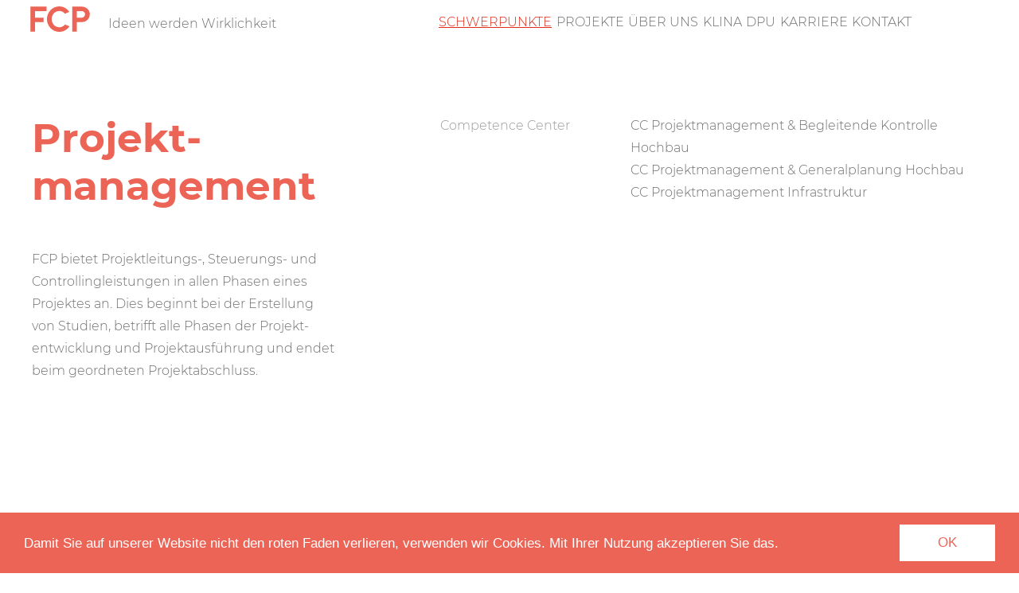

--- FILE ---
content_type: text/html; charset=UTF-8
request_url: https://fcp.at/de/schwerpunkte/leistungen/projektmanagement
body_size: 8005
content:
<!DOCTYPE html>
<html lang="de" dir="ltr" prefix="content: http://purl.org/rss/1.0/modules/content/  dc: http://purl.org/dc/terms/  foaf: http://xmlns.com/foaf/0.1/  og: http://ogp.me/ns#  rdfs: http://www.w3.org/2000/01/rdf-schema#  schema: http://schema.org/  sioc: http://rdfs.org/sioc/ns#  sioct: http://rdfs.org/sioc/types#  skos: http://www.w3.org/2004/02/skos/core#  xsd: http://www.w3.org/2001/XMLSchema# ">
    <head>
        <meta charset="utf-8" />
<script>var _paq = _paq || [];(function(){var u=(("https:" == document.location.protocol) ? "https://matomo.fcp.at/" : "http://matomo.fcp.at/");_paq.push(["setSiteId", "1"]);_paq.push(["setTrackerUrl", u+"piwik.php"]);_paq.push(["setDoNotTrack", 1]);_paq.push(['requireConsent']);_paq.push(["trackPageView"]);_paq.push(["setIgnoreClasses", ["no-tracking","colorbox"]]);_paq.push(["enableLinkTracking"]);var d=document,g=d.createElement("script"),s=d.getElementsByTagName("script")[0];g.type="text/javascript";g.defer=true;g.async=true;g.src=u+"piwik.js";s.parentNode.insertBefore(g,s);})();</script>
<meta name="Generator" content="Drupal 8 (https://www.drupal.org)" />
<meta name="MobileOptimized" content="width" />
<meta name="HandheldFriendly" content="true" />
<meta name="viewport" content="width=device-width, initial-scale=1.0" />
<link rel="shortcut icon" href="/core/misc/favicon.ico" type="image/vnd.microsoft.icon" />
<link rel="alternate" hreflang="de" href="https://fcp.at/de/schwerpunkte/leistungen/projektmanagement" />
<link rel="alternate" hreflang="en" href="https://fcp.at/en/main-focus/service/project-management" />
<link rel="canonical" href="https://fcp.at/de/schwerpunkte/leistungen/projektmanagement" />
<link rel="shortlink" href="https://fcp.at/de/node/39" />
<link rel="revision" href="https://fcp.at/de/schwerpunkte/leistungen/projektmanagement" />

        <title>Projektmanagement | FCP</title>
        <link rel="stylesheet" media="all" href="/sites/default/files/css/css_pyGSI-E4d5I7bTRYjb6otczDxdCBRz3rewmMEZUwgTg.css?t68sbt" />
<link rel="stylesheet" media="all" href="/sites/default/files/css/css_OzqUvM7IHPCpUFdezA2TnoqTsaqvZ1wpkkPBUPztxJw.css?t68sbt" />

        
<!--[if lte IE 8]>
<script src="/sites/default/files/js/js_VtafjXmRvoUgAzqzYTA3Wrjkx9wcWhjP0G4ZnnqRamA.js"></script>
<![endif]-->


        <link rel="icon" type="image/x-icon" href="/themes/tpl_fcp/images/favicons/favicon.ico" />
        <link rel="apple-touch-icon" sizes="180x180" href="/themes/tpl_fcp/images/favicons/apple-touch-icon.png">
        <link rel="icon" type="image/png" sizes="32x32" href="/themes/tpl_fcp/images/favicons/favicon-32x32.png">
        <link rel="icon" type="image/png" href="/themes/tpl_fcp/images/favicons/android-chrome-192x192.png" sizes="192x192">
        <link rel="icon" type="image/png" href="/themes/tpl_fcp/images/favicons/android-chrome-512x512.png" sizes="512x512">
        <link rel="icon" type="image/png" sizes="16x16" href="/themes/tpl_fcp/images/favicons/favicon-16x16.png">
        <link rel="icon" type="image/png" sizes="194x194" href="/themes/tpl_fcp/images/favicons/favicon-194x194.png">
        <link rel="manifest" href="/themes/tpl_fcp/images/favicons/manifest.json">
        <link rel="mask-icon" href="/themes/tpl_fcp/images/favicons/safari-pinned-tab.svg" color="#EC6456">
        <meta name="apple-mobile-web-app-title" content="FCP">
        <meta name="application-name" content="FCP">
        <meta name="theme-color" content="#ffffff">
        <meta name="msapplication-config" content="/themes/tpl_fcp/images/favicons/browserconfig.xml">

    </head>
    <body class="">
                <a href="#content" class="visually-hidden focusable">
            Direkt zum Inhalt
        </a>

        
          <div class="dialog-off-canvas-main-canvas" data-off-canvas-main-canvas>
    <div id="content" class="red-look">
    <header class="header" role="banner">
          <div>
    
<div role="navigation" aria-labelledby="block-fcphauptnavigation-menu" id="block-fcphauptnavigation">
    <nav class="primary-nav navbar navbar-expand-lg">
                                        
        <h2 class="visually-hidden" id="block-fcphauptnavigation-menu">FCP Hauptnavigation rotes Logo</h2>
        

        <div class="col-lg-5 col-md-7 col-9">
            <div class="d-flex">
                <a href="/de"><svg class="logo" height="98.75mm" viewBox="0 0 653.08 279.92" width="870.765" xmlns="http://www.w3.org/2000/svg"><g fill="currentColor"><path d="M0 3.07v274.79h50.62V172.53h94.5V124h-94.5V51.6h126.53V3.07zM429.27 218.73l-48.35-19.51-1.09-.42-.8 1.07a67.83 67.83 0 0 1-14.64 14.61 79.82 79.82 0 0 1-20.63 10.87 76.47 76.47 0 0 1-25.76 4.12c-11.89 0-24.12-2.38-33.57-6.52a77.78 77.78 0 0 1-25.95-18.47 93.06 93.06 0 0 1-17.76-28.31 94.61 94.61 0 0 1-6.66-35.92 94.66 94.66 0 0 1 6.66-35.93A93.13 93.13 0 0 1 258.51 76a77.76 77.76 0 0 1 25.95-18.47C293.91 53.4 306.14 51 318 51a76.31 76.31 0 0 1 25.73 4.13A72.46 72.46 0 0 1 363.92 66a68.12 68.12 0 0 1 13.75 14.28l.71 1L427 61.22l-1.66-2.67a129.09 129.09 0 0 0-25.77-29 133.31 133.31 0 0 0-36.83-21.47A122.94 122.94 0 0 0 317.94 0a131.14 131.14 0 0 0-52.41 10.71 134.48 134.48 0 0 0-43.27 29.73 145.57 145.57 0 0 0-29.47 44.62A139 139 0 0 0 181.86 140a138.42 138.42 0 0 0 10.93 55.12 146 146 0 0 0 29.47 44.4 134.46 134.46 0 0 0 43.27 29.74 131.2 131.2 0 0 0 52.41 10.7 129 129 0 0 0 46.16-8.08 134.92 134.92 0 0 0 37.47-21.42 127.16 127.16 0 0 0 26-29zM646.42 54.88a82.09 82.09 0 0 0-18.57-27 89.9 89.9 0 0 0-27.64-18.21A86.14 86.14 0 0 0 566.3 3H459.52v274.86h50.62V172.53h56.16a86.32 86.32 0 0 0 33.91-6.65 89.9 89.9 0 0 0 27.64-18.17 83.1 83.1 0 0 0 25.23-59.94 82.64 82.64 0 0 0-6.66-32.89zm-48.66 46.54a40.73 40.73 0 0 1-8 11.51 40.25 40.25 0 0 1-11.42 8.07 31.2 31.2 0 0 1-13.5 3h-54.7V51.6h54.7a31.27 31.27 0 0 1 13.5 3 40.41 40.41 0 0 1 11.42 8 41.16 41.16 0 0 1 8 11.51 32.39 32.39 0 0 1 0 27.23z"/></g></svg></a>
                <span class="fcp-claim align-self-end d-sm-inline d-none"></span>
            </div>
        </div>
        <div class="col-lg-6 col-md-5 col-3 align-self-end text-right">
            <button class="moblie-menu-btn d-lg-none" type="button" data-toggle="modal" data-target="#menu-mobile">
                <span>MENÜ</span>
            </button>

                                    
    <div class="d-none d-lg-block">
                    <ul class="navbar-nav text-uppercase justify-content-between w-100">
                                    <li class="nav-item">
                    <a href="/de/schwerpunkte" class="is-active" data-drupal-link-system-path="schwerpunkte">Schwerpunkte</a>
                                            
                                    </li>
                            <li class="nav-item">
                    <a href="/de/projekte/alle" data-drupal-link-system-path="projekte/alle">Projekte</a>
                                    </li>
                            <li class="nav-item">
                    <a href="/de/ueber-uns" data-drupal-link-system-path="node/12">Über Uns</a>
                                    </li>
                            <li class="nav-item">
                    <a href="/de/klina" title="K" data-drupal-link-system-path="node/416">KliNa</a>
                                    </li>
                            <li class="nav-item">
                    <a href="https://dpu.fcp.at/">DPU</a>
                                    </li>
                            <li class="nav-item">
                    <a href="/de/karriere" data-drupal-link-system-path="node/115">Karriere</a>
                                    </li>
                            <li class="nav-item">
                    <a href="/de/kontakt" data-drupal-link-system-path="node/67">Kontakt</a>
                                    </li>
                    </ul>
    </div>

                    </div>
    </nav>
</div>

<div class="fcp-claim__text d-none">Ideen werden Wirklichkeit</div>

  </div>

    </header>

    
    <div class="">
                <main role="main">
                        <div class="main-content">
                  <div>
    <div data-drupal-messages-fallback class="hidden"></div><div data-history-node-id="39" role="article" about="/de/schwerpunkte/leistungen/projektmanagement">

    
        

    
    <div class="service">

        <div class="container-fluid pt-5 pb-6">
            <div class="row mt-5">
                <div class="col-12 col-lg-4">
                    <h2 class="mb-5">Projekt­management</h2>
                    
            <div><p>FCP bietet Projektleitungs-, Steuerungs- und Controlling­leistungen in allen Phasen eines Projektes an. Dies beginnt bei der Erstellung von Studien, betrifft alle Phasen der Projekt­entwicklung und Projekt­ausführung und endet beim geordneten Projekt­abschluss.</p></div>
      
                </div>
                <div class="col-12 col-lg-7 offset-lg-1">
                    <div class="row">
                        <div class="col-md-4">
                            <p class="font-grey">Competence Center</p>
                        </div>
                        <div class="col-md-8">
                            
      <div>
              <div><a href="/de/competence-center/cc-projektmanagement-begleitende-kontrolle-hochbau" hreflang="de">CC Projektmanagement &amp; Begleitende Kontrolle Hochbau</a></div>
              <div><a href="/de/competence-center/cc-projektmanagement-generalplanung-hochbau" hreflang="de">CC Projektmanagement &amp; Generalplanung Hochbau</a></div>
              <div><a href="/de/competence-center/cc-projektmanagement-infrastruktur" hreflang="de">CC Projektmanagement Infrastruktur</a></div>
          </div>
  
                        </div>
                    </div>
                </div>
            </div>
        </div>
        <div class="service__image">
            
            <div>  <img src="/sites/default/files/2019-08/Projektmanagement.jpg" width="1920" height="614" alt="Projektmanagement" typeof="foaf:Image" />

</div>
      
        </div>
        
<div class="field field--name-field-service-content field--type-entity-reference-revisions field--label-hidden">


  <div>
          <div class="field__item">
<div class="mt-6 mb-6">
    <div class="paragraph paragraph--type--container paragraph--view-mode--default">
                
<div class="field field--name-field-container-content field--type-entity-reference-revisions field--label-hidden">

  <div class="container-fluid">

  <div class="row field__items">
          <div class="col-md-7 offset-md-5 field__item">
  <div class="paragraph paragraph--type--text paragraph--view-mode--default">
          
            <div><p>Im Mittelpunkt unserer Leistungen steht das Verständnis der Notwendigkeit Risiken, die jedes Projekt birgt, zu identifizieren, zu kategorisieren und durch geeignete Maßnahmen zu minimieren. Investitions- und Betriebs­kosten im Spannungs­feld der Leist­barkeit von Tarifen sowohl im öffent­lichen Bereich als auch in privat finanzierten Verkehrs­projekten sind früh­zeitig abzuwägen und mit Hilfe von Life-Cycle-Betrachtungen zu analysieren.</p>

<p>FCP berücksichtigt, dass ein integrierter Ansatz zur Planung und zum Management von Public-Private-Partner­ship-Projekten für die Erzielung einer nach­haltigen Entwicklung für den Kunden von grund­legender Bedeutung ist. FCP hat lang­jährige Erfahrung in der Abwicklung von PPP-Projekten sowie Konzessions­vergaben und bietet seinen Kunden weltweit umfassende und heraus­ragende Projekt­management­leistungen in einem multi­kulturellen Umfeld.</p></div>
      
      </div>
</div>
      </div>

  </div>
</div>

            </div>
</div>
</div>
      </div>

</div>

        <hr>
        <div class="example_projects container-fluid pt-5 mt-6">
            <div class="row mb-5">
                <div class="col">
                    <p>Beispielprojekte</p>
                </div>
                <div class="col text-right d-none d-md-block">
                    <a class="link-arrow" href="https://fcp.at/de/projekte/nach-leistungen/projektmanagement">Alle Projekte zum<br>Thema</a>
                </div>
            </div>
            <div class="row">
                

  <div data-history-node-id="3" role="article" about="/de/projekte/details/hauptbahnhof-wien" class="col-md-4 mt-md-0 mt-4">

  
            <div>  <a href="/de/projekte/details/hauptbahnhof-wien" hreflang="de"><img src="/sites/default/files/styles/fcp_project_preview/public/2019-05/05-0127_Hauptbahnhof-Wien_%28c%29ToniRappersberger_bild2.jpg?itok=oRI4GNL9" width="800" height="480" alt="Hauptbahnhof" typeof="foaf:Image" />

</a>
</div>
      
  
      <a class="mt-3" href="/de/projekte/details/hauptbahnhof-wien" rel="bookmark"><span>Hauptbahnhof Wien </span>
</a>
    
  <div class="font-grey">
    Hochbau
  </div>

</div>

  <div data-history-node-id="184" role="article" about="/index.php/de/projekte/details/lueckenschluss-u5" class="col-md-4 mt-md-0 mt-4">

  
            <div>  <a href="/index.php/de/projekte/details/lueckenschluss-u5" hreflang="de"><img src="/sites/default/files/styles/fcp_project_preview/public/2020-02/08-1144_U5-Berlin_%28c%29A.-Reetz-Graudenz_02.jpg?itok=4_jS4eAD" width="800" height="480" alt="U5 Lückenschluss Berlin © A. Reetz-Graudenz " typeof="foaf:Image" />

</a>
</div>
      
  
      <a class="mt-3" href="/index.php/de/projekte/details/lueckenschluss-u5" rel="bookmark"><span>Lückenschluss U5</span>
</a>
    
  <div class="font-grey">
    Infrastruktur
  </div>

</div>

  <div data-history-node-id="170" role="article" about="/de/projekte/details/oeamtc-mobilitaetszentrum" class="col-md-4 mt-md-0 mt-4">

  
            <div>  <a href="/de/projekte/details/oeamtc-mobilitaetszentrum" hreflang="de"><img src="/sites/default/files/styles/fcp_project_preview/public/2019-08/%C3%96AMTC.jpg?itok=_vPrZE9j" width="800" height="480" alt="ÖAMTC Mobilitätszentrum . BIM" typeof="foaf:Image" />

</a>
</div>
      
  
      <a class="mt-3" href="/de/projekte/details/oeamtc-mobilitaetszentrum" rel="bookmark"><span>ÖAMTC Mobilitätszentrum </span>
</a>
    
  <div class="font-grey">
    Hochbau
  </div>

</div>


            </div>
        </div>
    </div>
</div>
<hr class="my-6">

  </div>

            </div>
                            <div class="sub-content">
                      <div>
    <div id="block-schwerpunkteseitetext-2">
  
    
      
<div class="field field--name-field-fcp-block-content field--type-entity-reference-revisions field--label-hidden">


  <div>
          <div class="field__item">
<div class="mt-6 mb-6">
    <div class="paragraph paragraph--type--container paragraph--view-mode--default">
                
<div class="field field--name-field-container-content field--type-entity-reference-revisions field--label-hidden">

  <div class="container-fluid">

  <div class="row field__items">
          <div class="col-sm-11 col-md-7 field__item">
  <div class="paragraph paragraph--type--text paragraph--view-mode--default">
          
            <div><h2>Wir bündeln unsere Expertisen, weisen die Richtung und geben Halt.</h2></div>
      
      </div>
</div>
      </div>

  </div>
</div>

            </div>
</div>
</div>
          <div class="field__item">
<div class="mb-6">
    <div class="paragraph paragraph--type--container paragraph--view-mode--default">
                
<div class="field field--name-field-container-content field--type-entity-reference-revisions field--label-hidden">

  <div class="container-fluid">

  <div class="row field__items">
          <div class="col-sm-11 col-md-7 offset-md-5 field__item">
  <div class="paragraph paragraph--type--text paragraph--view-mode--default">
          
            <div><p>Dem Begriff „Dienstleistung“ – ein Motto, dem wir uns verpflichtet fühlen – wollen wir dahingehend Rechnung tragen, dass wir durch höchstqualifizierte Leistungen in allen Bereichen die vorgegebenen Projektziele unserer Auftraggeber erreichen. Die ursprünglichen Standbeine wie Brückenbau, U-Bahn-Bau und statisch-konstruktiver Hochbau wurden in den letzten Jahren durch die Aufgabengebiete Generalplanung, Örtliche Bauaufsicht, U-Bahn-Bautechnik, Verkehrstechnik und Begleitende Kontrolle erweitert, sodass wir unseren Kunden eine ganzheitliche Betreuung anbieten können.</p></div>
      
      </div>
</div>
      </div>

  </div>
</div>

            </div>
</div>
</div>
      </div>

</div>

  </div>
<div class="views-element-container" id="block-views-block-all-main-focuses-block">
    
        
            <div><div class="container-fluid js-view-dom-id-999269d07f640b181682482ca639f286d4ec126df3021815f92740681dca24b5">
  
  
  

  
  
  

  <div class="views-view-grid horizontal cols-6 clearfix">
            <div class="row">
                  <div class="col-sm-6 col-md-4 fcp-red-image image-bottom mb-5"><div class="views-field views-field-title"><h4 class="field-content mb-2"><a href="/index.php/de/betriebsanlagen" hreflang="de">Betriebsanlagengenehmigung</a></h4></div><div class="views-field views-field-field-main-focus-image"><div class="field-content">  <a href="/index.php/de/betriebsanlagen" hreflang="de"><img src="/sites/default/files/styles/fcp_project_preview/public/2025-08/istockphoto-506817006-2048x2048.jpg?itok=AUMmk88q" width="800" height="480" alt="Betriebsanlagengenehmigung" typeof="foaf:Image" />

</a>
</div></div></div>
                  <div class="col-sm-6 col-md-4 fcp-red-image image-bottom mb-5"><div class="views-field views-field-title"><h4 class="field-content mb-2"><a href="/index.php/de/schwerpunkte/brueckenbau" hreflang="de">Brückenbau</a></h4></div><div class="views-field views-field-field-main-focus-image"><div class="field-content">  <a href="/index.php/de/schwerpunkte/brueckenbau" hreflang="de"><img src="/sites/default/files/styles/fcp_project_preview/public/2019-07/V%C3%B6stbr%C3%BCcke-Bypass-Foto-Toni-Rappersberger-20190621_60.jpg?itok=F4vbxIMx" width="800" height="480" alt="Voestbrücke © Toni Rappersberger" typeof="foaf:Image" />

</a>
</div></div></div>
                  <div class="col-sm-6 col-md-4 fcp-red-image image-bottom mb-5"><div class="views-field views-field-title"><h4 class="field-content mb-2"><a href="/index.php/de/schwerpunkte/digital-engineering" hreflang="de">Digital Engineering . BIM</a></h4></div><div class="views-field views-field-field-main-focus-image"><div class="field-content">  <a href="/index.php/de/schwerpunkte/digital-engineering" hreflang="de"><img src="/sites/default/files/styles/fcp_project_preview/public/2022-11/cover_digital-engineering.jpg?itok=ORgwUH8O" width="800" height="480" alt="Digital Engineering" typeof="foaf:Image" />

</a>
</div></div></div>
                  <div class="col-sm-6 col-md-4 fcp-red-image image-bottom mb-5"><div class="views-field views-field-title"><h4 class="field-content mb-2"><a href="/index.php/de/schwerpunkte/dpu" hreflang="de">DPU </a></h4></div><div class="views-field views-field-field-main-focus-image"><div class="field-content">  <a href="/index.php/de/schwerpunkte/dpu" hreflang="de"><img src="/sites/default/files/styles/fcp_project_preview/public/2023-10/FCP_Schwerpunkt_DPU_0.jpg?itok=oJDMvIKd" width="800" height="480" alt="DPU" typeof="foaf:Image" />

</a>
</div></div></div>
                  <div class="col-sm-6 col-md-4 fcp-red-image image-bottom mb-5"><div class="views-field views-field-title"><h4 class="field-content mb-2"><a href="/index.php/de/schwerpunkte/hochbau" hreflang="de">Hochbau</a></h4></div><div class="views-field views-field-field-main-focus-image"><div class="field-content">  <a href="/index.php/de/schwerpunkte/hochbau" hreflang="de"><img src="/sites/default/files/styles/fcp_project_preview/public/2019-07/hochbau_City-Tower-20160804_5.jpg?itok=0SOCQN0h" width="800" height="480" alt="City Tower © Toni Rappersberger" typeof="foaf:Image" />

</a>
</div></div></div>
                  <div class="col-sm-6 col-md-4 fcp-red-image image-bottom mb-5"><div class="views-field views-field-title"><h4 class="field-content mb-2"><a href="/index.php/de/schwerpunkte/industriebau" hreflang="de">Industriebau</a></h4></div><div class="views-field views-field-field-main-focus-image"><div class="field-content">  <a href="/index.php/de/schwerpunkte/industriebau" hreflang="de"><img src="/sites/default/files/styles/fcp_project_preview/public/2019-07/industrie_11-2006_pulbmill_03.jpg?itok=LmdEejWJ" width="800" height="480" alt="PulpMill" typeof="foaf:Image" />

</a>
</div></div></div>
              </div>
          <div class="row">
                  <div class="col-sm-6 col-md-4 fcp-red-image image-bottom mb-5"><div class="views-field views-field-title"><h4 class="field-content mb-2"><a href="/index.php/de/schwerpunkte/infrastruktur" hreflang="de">Infrastruktur</a></h4></div><div class="views-field views-field-field-main-focus-image"><div class="field-content">  <a href="/index.php/de/schwerpunkte/infrastruktur" hreflang="de"><img src="/sites/default/files/styles/fcp_project_preview/public/2019-07/infra_10-2020_vaanplein01_0.jpg?itok=qF7SO5QB" width="800" height="480" alt="Infrastruktur" typeof="foaf:Image" />

</a>
</div></div></div>
                  <div class="col-sm-6 col-md-4 fcp-red-image image-bottom mb-5"><div class="views-field views-field-title"><h4 class="field-content mb-2"><a href="/index.php/de/klina" hreflang="de">KliNa</a></h4></div><div class="views-field views-field-field-main-focus-image"><div class="field-content">  <a href="/index.php/de/klina" hreflang="de"><img src="/sites/default/files/styles/fcp_project_preview/public/2022-05/klina-teaser%20Kopie.jpg?itok=xgtv7ijV" width="800" height="480" alt="KliNa teaser" typeof="foaf:Image" />

</a>
</div></div></div>
                  <div class="col-sm-6 col-md-4 fcp-red-image image-bottom mb-5"><div class="views-field views-field-title"><h4 class="field-content mb-2"><a href="/index.php/de/sanierungskonzept" hreflang="de">Sanierungskonzept+</a></h4></div><div class="views-field views-field-field-main-focus-image"><div class="field-content">  <a href="/index.php/de/sanierungskonzept" hreflang="de"><img src="/sites/default/files/styles/fcp_project_preview/public/2024-03/sanierung.jpg?itok=1OW4hnKI" width="800" height="480" alt="Sanierungskonzept+" typeof="foaf:Image" />

</a>
</div></div></div>
                  <div class="col-sm-6 col-md-4 fcp-red-image image-bottom mb-5"><div class="views-field views-field-title"><h4 class="field-content mb-2"><a href="/index.php/de/schwerpunkte/tiefbau" hreflang="de">Tiefbau</a></h4></div><div class="views-field views-field-field-main-focus-image"><div class="field-content">  <a href="/index.php/de/schwerpunkte/tiefbau" hreflang="de"><img src="/sites/default/files/styles/fcp_project_preview/public/2019-07/tiefbau_U1_8-20160704_1.jpg?itok=CguzALZA" width="800" height="480" alt="Tiefbau U1.8 © Toni Rappersberger" typeof="foaf:Image" />

</a>
</div></div></div>
              </div>
      </div>

    

  
  

  
  
</div>
</div>

    </div>

  </div>

                </div>
                    </main>
                    <div class="pre-footer">
                  <div>
    
  <div id="block-jobbanner">
    
        
            <a class="job-banner mt-6" href="/de/karriere">
        
        <div class="container-fluid py-5 background-image">
            <div class="row">
                <div class="col">
                    <h3>
            <div><p>Wir suchen Verstärkung<br />
in unserem Team.</p></div>
      </h3>
                    <p class="job-banner_link-title">Unsere offenen Stellen</p>
                </div>
            </div>
        </div>
    </a>
      </div>
</a>

  </div>

            </div>
                            <footer class="footer" role="contentinfo">
                  <div>
    <div id="block-footer-contact-block">
  
    
      
<div class="field field--name-field-fcp-block-content field--type-entity-reference-revisions field--label-hidden">


  <div>
          <div class="field__item">
<div class="mt-5 mb-5">
    <div class="paragraph paragraph--type--container paragraph--view-mode--default">
                
<div class="field field--name-field-container-content field--type-entity-reference-revisions field--label-hidden">

  <div class="container-fluid">

  <div class="row field__items">
          <div class="col-12 field__item">
  <div class="paragraph paragraph--type--text paragraph--view-mode--default">
          
            <div><p class="font-big font-bold">Standort in Ihrer Nähe</p></div>
      
      </div>
</div>
      </div>

  </div>
</div>

            </div>
</div>
</div>
          <div class="field__item">
<div class="">
    <div class="paragraph paragraph--type--container paragraph--view-mode--default">
                
<div class="field field--name-field-container-content field--type-entity-reference-revisions field--label-hidden">

  <div class="container-fluid">

  <div class="row field__items">
          <div class="col-sm-6 col-md-4 offset-md-2 field__item">
  <div class="paragraph paragraph--type--text paragraph--view-mode--default">
          
            <div><p class="font-big font-bold"><a class="font-big font-bold" href="/de/kontakt">Wien</a></p>

<p class="font-grey">T <a class="font-grey" href="tel:+431902920">+43 1 90 292.0</a><br />
E <a class="font-grey" href="mailto:fcp@fcp.at">fcp@fcp.at</a></p></div>
      
      </div>
</div>
          <div class="col-sm-4 col-md-4 offset-md-2 field__item">
<div class="fcp-link font-bold font-big">
    <div class="paragraph paragraph--type--fcp-link paragraph--view-mode--default">
                <a href="/de/kontakt">Alle Standorte</a>
            </div>
</div>
</div>
      </div>

  </div>
</div>

            </div>
</div>
</div>
      </div>

</div>

  </div>

<div class="py-4">
    <hr>
    <div class="container-fluid">
        <div class="row">
            <div class="col">
                                <nav role="navigation" aria-labelledby="block-fcpfooternavigation-menu" id="block-fcpfooternavigation">
                                                                                                    
                    <h2 class="visually-hidden" id="block-fcpfooternavigation-menu">FCP Footernavigation</h2>
                    

                                                            



    <div class="navbar nav-footer">
                    <ul class="nav">
                                    <li  class="nav-item">
                    <a href="/de/news/alle" data-drupal-link-system-path="news/alle">News</a>
                                    </li>
                            <li  class="nav-item">
                    <a href="/de/presse" data-drupal-link-system-path="node/91">Presse</a>
                                    </li>
                            <li  class="nav-item">
                    <a href="/de/fcp-innovations-preis" data-drupal-link-system-path="node/72">FCP Preis</a>
                                    </li>
                    </ul>
    </div>


                                    </nav>
            </div>
        </div>
    </div>
    <hr>
</div>
<nav role="navigation" aria-labelledby="block-fcpdatenschutzundimpressum-menu" id="block-fcpdatenschutzundimpressum">
            
  <h2 class="visually-hidden" id="block-fcpdatenschutzundimpressum-menu">FCP Datenschutz und Impressum</h2>
  

        


<div class="container-fluid">
    <div class="row pt-4">
        <div class="col">
                            <div class="nav-imprint">
                                            <ul class="nav">
                                                                        <li class="nav-item font-grey mr-3">
                                <a href="https://www.linkedin.com/company/fcp-fritsch-chiari-partner-zt-gmbh" title="FCP LinkedIn">LinkedIn</a>
                                                            </li>
                                                    <li class="nav-item font-grey mr-3">
                                <a href="/de/anmeldung-updates" title="Anmeldung Newsletter FCP" data-drupal-link-system-path="node/553">Newsletter</a>
                                                            </li>
                                                    <li class="nav-item font-grey mr-3">
                                <a href="/de/datenschutz" data-drupal-link-system-path="node/94">Datenschutz</a>
                                                            </li>
                                                    <li class="nav-item font-grey mr-3">
                                <a href="/de/impressum" data-drupal-link-system-path="node/95">Impressum</a>
                                                            </li>
                                                    <li class="nav-item font-grey mr-3">
                                <a href="https://app.whistlecomplete.at/whistleblowing/8a025c7d-52ad-4792-ab29-53c0840b742a" title="Hinweisgebersystem">Hinweisgeber:innenschutzgesetz</a>
                                                            </li>
                                                <li class="font-grey"><p> 2019 © FCP</p></li>
                    </ul>
                </div>
                    </div>
    </div>
</div>



  </nav>
<nav role="navigation" aria-labelledby="block-fcplanguageswitch-menu" id="block-fcplanguageswitch">
            
  <h2 class="visually-hidden" id="block-fcplanguageswitch-menu">FCP Language Switch</h2>
  

        


<div class="container-fluid">
    <div class="row pt-3 pb-5">
        <div class="col">
                            <div class="nav-language-switch">
                                            <ul class="nav">
                                                                                                    <li class="nav-item font-grey">
                                <a href="/de" data-drupal-link-system-path="&lt;front&gt;">Deutsch</a>
                                                            </li>
                                                            <li class="mx-2"> | </li>
                                                                                                            <li class="nav-item font-grey">
                                <a href="https://www.fcp.at/en">English</a>
                                                            </li>
                                                                        </ul>
                </div>
                    </div>
    </div>
</div>

  </nav>

  </div>

            </footer>
            </div>

    <div class="modal fade" id="menu-mobile" tabindex="-1" role="dialog" aria-labelledby="menu-mobileTitle" aria-hidden="true">
        <div class="modal-dialog modal-dialog-centered" role="document">
            <div class="modal-content">
                <div class="modal-body">
                    <button type="button" class="close-btn text-uppercase" data-dismiss="modal" aria-label="Close">
                        <span aria-hidden="true">schliessen</span>
                    </button>
                    <a href="/de"><svg class="logo" height="98.75mm" viewBox="0 0 653.08 279.92" width="870.765" xmlns="http://www.w3.org/2000/svg"><g fill="currentColor"><path d="M0 3.07v274.79h50.62V172.53h94.5V124h-94.5V51.6h126.53V3.07zM429.27 218.73l-48.35-19.51-1.09-.42-.8 1.07a67.83 67.83 0 0 1-14.64 14.61 79.82 79.82 0 0 1-20.63 10.87 76.47 76.47 0 0 1-25.76 4.12c-11.89 0-24.12-2.38-33.57-6.52a77.78 77.78 0 0 1-25.95-18.47 93.06 93.06 0 0 1-17.76-28.31 94.61 94.61 0 0 1-6.66-35.92 94.66 94.66 0 0 1 6.66-35.93A93.13 93.13 0 0 1 258.51 76a77.76 77.76 0 0 1 25.95-18.47C293.91 53.4 306.14 51 318 51a76.31 76.31 0 0 1 25.73 4.13A72.46 72.46 0 0 1 363.92 66a68.12 68.12 0 0 1 13.75 14.28l.71 1L427 61.22l-1.66-2.67a129.09 129.09 0 0 0-25.77-29 133.31 133.31 0 0 0-36.83-21.47A122.94 122.94 0 0 0 317.94 0a131.14 131.14 0 0 0-52.41 10.71 134.48 134.48 0 0 0-43.27 29.73 145.57 145.57 0 0 0-29.47 44.62A139 139 0 0 0 181.86 140a138.42 138.42 0 0 0 10.93 55.12 146 146 0 0 0 29.47 44.4 134.46 134.46 0 0 0 43.27 29.74 131.2 131.2 0 0 0 52.41 10.7 129 129 0 0 0 46.16-8.08 134.92 134.92 0 0 0 37.47-21.42 127.16 127.16 0 0 0 26-29zM646.42 54.88a82.09 82.09 0 0 0-18.57-27 89.9 89.9 0 0 0-27.64-18.21A86.14 86.14 0 0 0 566.3 3H459.52v274.86h50.62V172.53h56.16a86.32 86.32 0 0 0 33.91-6.65 89.9 89.9 0 0 0 27.64-18.17 83.1 83.1 0 0 0 25.23-59.94 82.64 82.64 0 0 0-6.66-32.89zm-48.66 46.54a40.73 40.73 0 0 1-8 11.51 40.25 40.25 0 0 1-11.42 8.07 31.2 31.2 0 0 1-13.5 3h-54.7V51.6h54.7a31.27 31.27 0 0 1 13.5 3 40.41 40.41 0 0 1 11.42 8 41.16 41.16 0 0 1 8 11.51 32.39 32.39 0 0 1 0 27.23z"/></g></svg></a>
                    <ul class="main-menu">
                        <li><a href="https://fcp.at/de">Start</a></li>
                                                    <li><a href="/de/schwerpunkte">Schwerpunkte</a></li>
                                                    <li><a href="/de/projekte/alle">Projekte</a></li>
                                                    <li><a href="/de/ueber-uns">Über Uns</a></li>
                                                    <li><a href="/de/klina">KliNa</a></li>
                                                    <li><a href="https://dpu.fcp.at/">DPU</a></li>
                                                    <li><a href="/de/karriere">Karriere</a></li>
                                                    <li><a href="/de/kontakt">Kontakt</a></li>
                                            </ul>

                    <ul class="footer-menu">
                                                    <li><a href="/de/news/alle">News</a></li>
                                                    <li><a href="/de/presse">Presse</a></li>
                                                    <li><a href="/de/fcp-innovations-preis">FCP Preis</a></li>
                                            </ul>
                    <span class="copyright">2019 © FCP</span>
                </div>
            </div>
        </div>
    </div>

</div>

  </div>

        

        <script type="application/json" data-drupal-selector="drupal-settings-json">{"path":{"baseUrl":"\/","scriptPath":null,"pathPrefix":"de\/","currentPath":"node\/39","currentPathIsAdmin":false,"isFront":false,"currentLanguage":"de"},"pluralDelimiter":"\u0003","cookieconsent":{"message":"Damit Sie auf unserer Website nicht den roten Faden verlieren, verwenden wir Cookies. Mit Ihrer Nutzung akzeptieren Sie das.","dismiss":"OK","learnMore":"","link":"","path":"\/","expiry":365,"target":"_self","domain":".fcp.at","markup":"\u003Cdiv class=\u0022cc_banner cc_container cc_container--open\u0022\u003E\n    \u003Ca href=\u0022#null\u0022 data-cc-event=\u0022click:dismiss\u0022 target=\u0022_blank\u0022 class=\u0022cc_btn cc_btn_accept_all\u0022\u003EOK\u003C\/a\u003E\n    \u003Cp class=\u0022cc_message\u0022\u003EDamit Sie auf unserer Website nicht den roten Faden verlieren, verwenden wir Cookies. Mit Ihrer Nutzung akzeptieren Sie das. \u003Ca data-cc-if=\u0022options.link\u0022 target=\u0022_self\u0022 class=\u0022cc_more_info\u0022 href=\u0022\u0022\u003E\u003C\/a\u003E\u003C\/p\u003E\n    \u003Ca class=\u0022cc_logo\u0022 target=\u0022_blank\u0022 href=\u0022http:\/\/silktide.com\/cookieconsent\u0022\u003ECookie Consent plugin for the EU cookie law\u003C\/a\u003E\n\u003C\/div\u003E\n","container":"#content","theme":false},"matomo":{"trackMailto":true},"user":{"uid":0,"permissionsHash":"3c0bd0c31ac2de04f1e083b671de41eb4ff1b9b627a3f0ab167b3ce6256bfcff"}}</script>
<script src="/sites/default/files/js/js_1Ki9slsLNrzaR6MvAWgrLTbc_qA8gC58nH3c3S_uwzM.js"></script>

    </body>
</html>


--- FILE ---
content_type: image/svg+xml
request_url: https://fcp.at/themes/tpl_fcp/images/arrow.svg
body_size: 247
content:
<svg xmlns="http://www.w3.org/2000/svg" width="151.1" height="115.6" viewBox="0 0 151.1 115.6"><path fill="#6F6F6E" stroke="#6F6F6E" stroke-miterlimit="10" d="M1.3 55.7h138.9L89.7 5.1l3.5-3.5 56.7 56.5-56.7 56.6-3.6-3.5 50.7-50.5-139-.1z"/></svg>
